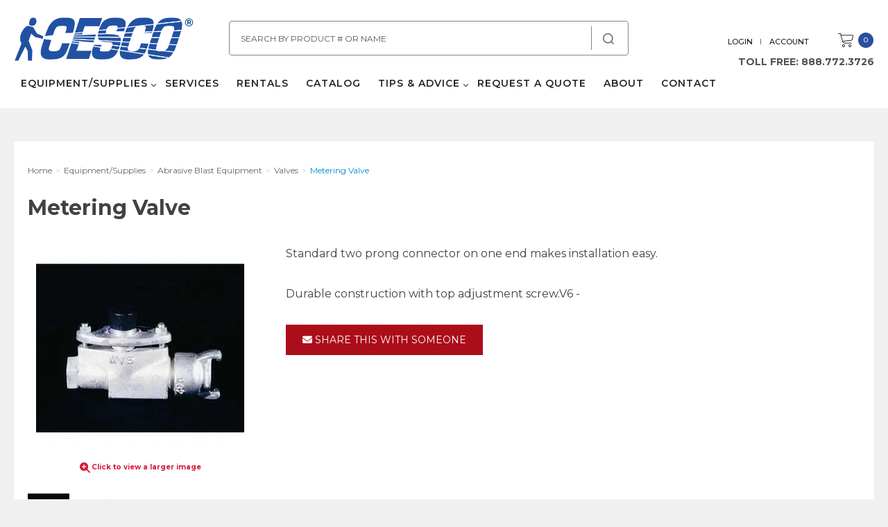

--- FILE ---
content_type: text/html; charset=utf-8
request_url: https://www.blastandpaint.com/metering-valve-102
body_size: 16225
content:





<!DOCTYPE html>
<html lang="en" xmlns:og="http://schema.org">
<head>
    

<meta name="cs:page" content="product" />

    

<title>Metering Valve</title>

<meta http-equiv="X-UA-Compatible" content="IE=edge">
<meta name="viewport" content="width=device-width, initial-scale=1">
<meta property="og:type" content="website" />	
		<meta property="og:image" content="https://d163axztg8am2h.cloudfront.net/static/img/06/12/ec0fce3c1441da57f76c1c5c695d.webp" />
	<meta property="og:title" content="Metering Valve" />
	<meta property="og:url" content="https://www.blastandpaint.com/metering-valve-102" />
	<meta property="og:name" />

<meta charset="utf-8" />
<meta name="robots" content="index,follow" />



<link href="//d163axztg8am2h.cloudfront.net/static/img/7e/be/62ede6547dac80b1785feeff1955.ico" rel="shortcut icon" type="image/x-icon" />

	<link rel="canonical" href="https://www.blastandpaint.com/metering-valve-102" />


    
            <!-- Google Tag Manager -->
        <script>
            (function(w,d,s,l,i){w[l]=w[l]||[];w[l].push({'gtm.start':
            new Date().getTime(),event:'gtm.js'});var f=d.getElementsByTagName(s)[0],
            j=d.createElement(s),dl=l!='dataLayer'?'&l='+l:'';j.async=true;j.src=
            'https://www.googletagmanager.com/gtm.js?id='+i+dl;f.parentNode.insertBefore(j,f);
            })(window, document, 'script', 'dataLayer', 'GTM-TGC7T265');
        </script>
            <!-- End Google Tag Manager -->

        <!-- Global site tag (gtag.js) - Google Analytics -->
        <script async src="https://www.googletagmanager.com/gtag/js?id=395199801"></script>
        <script>
			window.dataLayer = window.dataLayer || [];
			function gtag(){dataLayer.push(arguments);}
			gtag('js', new Date());

			gtag('config', '395199801');
        </script>

    <link type="text/css" rel="stylesheet" href="//d163axztg8am2h.cloudfront.net/static/css/d5/55/bd783dd84fec0ed15b4c7aa6b14b.gz.css" />
    <link rel="preconnect" href="https://fonts.googleapis.com">
    <link rel="preconnect" href="https://fonts.gstatic.com" crossorigin>


    <!--[if LT IE 8]><script src="/static/js/patch/json2.min.js" type="text/javascript"></script>
<![endif]-->
    <script src="/static/js/patch/modernizr.js" type="text/javascript"></script>


    <script type="text/javascript">
		class NomadSettings {
			static CurrencyLocale = 'en-US';
			static CurrencyType = 'USD';
			static DecimalPlaces = 2;
			static RequirePhoneNumber = true;
			static CurrencySymbol = '$';
		}
    </script>
    <script src="/Static/js/vue/nomad-client.js?v=1.0.28364"></script>
    <script src="/Static/tsout/common.js?v=1.0.28364"></script>

    
</head>

<body id="metering-valve-102-page" class="product-page">
		<!-- Google Tag Manager (noscript) -->
		<noscript>
			<iframe src="https://www.googletagmanager.com/ns.html?id=GTM-TGC7T265"
					height="0" width="0" style="display:none;visibility:hidden"></iframe>
		</noscript>
		<!-- End Google Tag Manager (noscript) -->
	
	
	


<script type="application/ld+json">{"@context":"https://schema.org","@type":"BreadcrumbList","itemListElement":[{"@type":"ListItem","item":{"@type":"Thing","@id":"https://www.blastandpaint.com/","name":"Home"},"position":1},{"@type":"ListItem","item":{"@type":"Thing","@id":"https://www.blastandpaint.com/equipment-supplies","name":"Equipment/Supplies"},"position":2},{"@type":"ListItem","item":{"@type":"Thing","@id":"https://www.blastandpaint.com/abrasive-blast-equipment","name":"Abrasive Blast Equipment"},"position":3},{"@type":"ListItem","item":{"@type":"Thing","@id":"https://www.blastandpaint.com/valves","name":"Valves"},"position":4},{"@type":"ListItem","item":{"@type":"Thing","@id":"https://www.blastandpaint.com/metering-valve-102","name":"Metering Valve"},"position":5}]}</script>

	<div id="wrapper">
		<div id="wrapper-inner">
			


<script src="https://kit.fontawesome.com/9517e945a9.js" crossorigin="anonymous"></script>

<div id="page-header">
  <div id="page-header-inner">
    <div class="header-phone"><strong class="bold-yellow">toll free: 
      <a href="tel:18887723726">888.772.3726</a></strong></div>

    <div id="page-header-main">
      <div id="page-header-logo"
        class="logo">
        <a href="/"
          title="">Cesco Abrasives, Blasting, Painting Supplies</a>
      </div>
      <div class="hidden-tablet hidden-phone">
        <div id="user-menu">
  <ul>
      <li><a href="/account/access?redirect=%2fmetering-valve-102">Login</a></li>  
      <li id="account-li"><a href="/account" id="account">Account</a></li>
    
    
    
    <li id="cart" class="hidden-phone hidden-tablet">
      <a href="/cart" data-content="#mini-cart-wrapper" class="toggle-mini-cart disabled">
        <i class="shopping-cart-custom"></i> 
        <div class="cart-count">
          0 
        </div> 
      </a>
    </li>

    <li id="cart" class="hidden-desktop">
      <a href="/cart">
        <i class="shopping-cart-custom"></i> 
        <div class="cart-count">
          0 
        </div> 
      </a>
    </li> 
    
    <li id="toll-free">toll free: 888.772.3726</li>
  </ul>

  

<div id="mini-cart-wrapper" class="hide">
  <div id="mini-cart" class="mini-cart">
    <div class="header">
      0 items ( $0.00 )
    </div>

    <ul>
    </ul>
        
    <div class="footer">
      <a href="/cart">View the Full Cart</a>
    </div>
  </div>
</div>
</div>


      </div>

      <div id="page-header-search">
        <form action="/search"
          method="get"
          class="form-inline">
          <input type="text"
            name="q"
            class="search-suggest span6"
            placeholder="Search by product # or name " />
          <button type="submit"
            class="btn"><i class="search"></i></button>
        </form>
      </div>
    </div>

    <div id="page-header-menu">
      <div class="nav-actions">
        <button type="button"
          class="btn btn-nav-menu">
          <span class="icon-bar"></span>
          <span class="icon-bar"></span>
          <span class="icon-bar"></span>
        </button>
      </div>

      <div class="nav-bg nav-collapse fade"></div>

      <div class="nav-menu nav-collapse">


        <div class="hidden-desktop">
          <button type="button"
            class="btn btn-success btn-nav-menu btn-primary-close hamburger">X</button>
          <div id="user-menu">
  <ul>
      <li><a href="/account/access?redirect=%2fmetering-valve-102">Login</a></li>  
      <li id="account-li"><a href="/account" id="account">Account</a></li>
    
    
    
    <li id="cart" class="hidden-phone hidden-tablet">
      <a href="/cart" data-content="#mini-cart-wrapper" class="toggle-mini-cart disabled">
        <i class="shopping-cart-custom"></i> 
        <div class="cart-count">
          0 
        </div> 
      </a>
    </li>

    <li id="cart" class="hidden-desktop">
      <a href="/cart">
        <i class="shopping-cart-custom"></i> 
        <div class="cart-count">
          0 
        </div> 
      </a>
    </li> 
    
    <li id="toll-free">toll free: 888.772.3726</li>
  </ul>

  

<div id="mini-cart-wrapper" class="hide">
  <div id="mini-cart" class="mini-cart">
    <div class="header">
      0 items ( $0.00 )
    </div>

    <ul>
    </ul>
        
    <div class="footer">
      <a href="/cart">View the Full Cart</a>
    </div>
  </div>
</div>
</div>


        </div>


<div id="page-header-nav"
  class="toggle-nav"
  role="navigation">
  <div id="page-header-nav-inner">


    <div class="hidden-desktop">
      <ul><li class="has-children equipment-supplies active"><a href="/equipment-supplies">Equipment/Supplies</a><ul><li class="has-children abrasive-blast-equipment active"><a href="/abrasive-blast-equipment">Abrasive Blast Equipment</a><ul><li class="abrasive-blast-hose"><a href="/abrasive-blast-equipment-abrasive-blast-hose">Abrasive Blast Hose</a></li><li class="air-and-water-hose"><a href="/abrasive-blast-equipment-air-water-hose">Air &amp; Water Hose</a></li><li class="air-pumps-and-blowers"><a href="/abrasive-blast-equipment-air-pumps-blowers">Air Pumps &amp; Blowers</a></li><li class="blast-hoods-and-accessories"><a href="/abrasive-blast-equipment-blast-hoods">Blast Hoods and Accessories</a></li><li class="blast-hose-gaskets"><a href="/abrasive-blast-equipment-blast-gaskets">Blast Hose Gaskets</a></li><li class="blast-lights"><a href="/abrasive-blast-equipment-blast-lights">Blast Lights</a></li><li class="has-children blast-nozzles"><a href="/blast-nozzles">Blast Nozzles</a><ul><li class="angle-nozzles"><a href="/abrasive-blast-equipment-angle-nozzles">Angle Nozzles</a></li><li class="blast-ninja"><a href="/ninja">Blast Ninja™</a></li><li class="long-venturi-nozzles"><a href="/long-venturi-nozzles">Long Venturi Nozzles</a></li><li class="orbit-360d-id-blast-nozzle"><a href="/orbit-360d">ORBIT 360D ID Blast Nozzle</a></li><li class="special-venturi-nozzles"><a href="/special-venturi-nozzles">Special Venturi Nozzles</a></li><li class="water-induction-nozzles"><a href="/water-induction-nozzles">Water Induction Nozzles</a></li></ul></li><li class="blast-pots-and-cabinets"><a href="/abrasive-blast-equipment-blast-pots-cabinets">Blast Pots &amp; Cabinets</a></li><li class="blast-suits-and-gloves"><a href="/abrasive-blast-equipment-blast-suits">Blast Suits &amp; Gloves</a></li><li class="breathing-air-hose"><a href="/abrasive-blast-equipment-breathing-air-hose">Breathing Air Hose</a></li><li class="carbon-monoxide-monitor"><a href="/abrasive-blast-equipment-carbon-monoxide-monitor">Carbon Monoxide Monitor</a></li><li class="climate-control-tubes"><a href="/abrasive-blast-equipment-climate-control-tubes">Climate Control Tubes</a></li><li class="cooling-vests-and-cool-box"><a href="/abrasive-blast-equipment-cooling-vests-cool-box">Cooling Vests &amp; Cool Box</a></li><li class="has-children deadman-controls"><a href="/abrasive-blast-equipment-deadman-controls">Deadman Controls</a><ul><li class="axxiom-schmidt"><a href="/abrasive-blast-equipment-deadman-controls-axxiom-schmidt">Axxiom Schmidt</a></li><li class="clemco"><a href="/abrasive-blast-equipment-deadman-controls-clemco">Clemco</a></li><li class="western-technology"><a href="/abrasive-blast-equipment-deadman-controls-western-technology">Western Technology</a></li></ul></li><li class="hose-couplings-and-nozzle-holders"><a href="/abrasive-blast-equipment-hose-couplings-nozzle-holders">Hose Couplings &amp; Nozzle Holders</a></li><li class="inspection-equipment-and-kits"><a href="/inspection-equipment">Inspection Equipment &amp; Kits</a></li><li class="material-handling-hose"><a href="/material-handling-hose">Material Handling Hose</a></li><li class="pipe-and-specialty-tools"><a href="/pipe-and-specialty">Pipe and Specialty Tools</a></li><li class="purifiers-and-filters"><a href="/abrasive-blast-equipment-purifiers-filters">Purifiers &amp; Filters</a></li><li class="the-new-guardair-powerquad"><a href="/guardair-powerquad-car-page">The NEW Guardair PowerQUAD™</a></li><li class="valves active"><a href="/valves">Valves</a></li><li class="ventilation"><a href="/ventilation">Ventilation</a></li></ul></li><li class="has-children air-compressors-and-dryers"><a href="/air-compressors-dryers">Air Compressors &amp; Dryers</a><ul><li class="air-preparation-systems"><a href="/air-preparation-systems">Air Preparation Systems</a></li><li class="atlas-copco"><a href="/atlas-copco">Atlas Copco</a></li><li class="fs-curtis-air-compressors"><a href="/fs-curtis">FS-CURTIS AIR COMPRESSORS</a></li><li class="portable-air-compressors"><a href="/air-compressors-dryers-portable-air-compressors">Portable Air Compressors</a></li></ul></li><li class="blast-hoods-and-accessories"><a href="/abrasive-blast-equipment-blast-hoods">Blast Hoods and Accessories</a></li><li class="has-children blast-rooms-and-spray-booths"><a href="/blast-rooms-and-spray-booths">Blast Rooms and Spray Booths</a><ul><li class="blast-rooms"><a href="/blast-room">Blast Rooms</a></li><li class="spray-booths"><a href="/spray-rooms">Spray Booths</a></li></ul></li><li class="has-children blasting-abrasives"><a href="/blasting-abrasives">Blasting Abrasives</a><ul><li class="aluminum-oxide"><a href="/aluminum-oxide-brown">Aluminum Oxide</a></li><li class="australian-garnet"><a href="/australian-garnet">Australian Garnet</a></li><li class="b-o-s-s-blast"><a href="/boss-blast">B.O.S.S. Blast</a></li><li class="coal-slag"><a href="/coal-slag">Coal Slag </a></li><li class="copper-slag"><a href="/copper-slag-catagory">Copper Slag</a></li><li class="fledbag"><a href="/fledbag-original">FLEDBAG&#174;</a></li><li class="glass-bead"><a href="/blasting-abrasives-glass-bead">Glass Bead</a></li><li class="glass-blast"><a href="/glass-blasts">Glass Blast</a></li><li class="plastic-media"><a href="/plastic-media">Plastic Media</a></li><li class="starblast"><a href="/blasting-abrasives-starblast">Starblast</a></li><li class="steel-shot"><a href="/steel-shot">Steel Shot</a></li><li class="walnut"><a href="/walnut">Walnut</a></li></ul></li><li class="has-children dust-collectors-and-filters"><a href="/dust-collectors">Dust Collectors &amp; Filters</a><ul><li class="a-c-t-dust-collectors"><a href="/actdustcollecotr">A.C.T. Dust Collectors</a></li><li class="camfil"><a href="/camfil">Camfil</a></li><li class="clemco-dust-collectors"><a href="/clemco-dust-collectors">CLEMCO Dust Collectors </a></li><li class="dust-collector-cartridges-bags-and-filters"><a href="/dustcollectorfiltration">Dust Collector Cartridges, Bags &amp; Filters</a></li></ul></li><li class="has-children paint-spray-equipment"><a href="/paint-spray-equipment">Paint Spray Equipment</a><ul><li class="filters-and-accessories"><a href="/paint-spray-equipment-filters-accessories">Filters &amp; Accessories</a></li><li class="paint-hoses"><a href="/paint-spray-equipment-paint-hoses">Paint Hoses</a></li><li class="pots-pumps-and-systems"><a href="/paint-spray-equipment-pots-pumps-systems">Pots, Pumps &amp; Systems</a></li><li class="spray-guns"><a href="/paint-spray-equipment-spray-guns">Spray Guns</a></li><li class="spray-pumps"><a href="/paint-spray-equipment-spray-pumps">Spray Pumps</a></li><li class="spray-tips-and-guards"><a href="/paint-spray-equipment-spray-tips">Spray Tips and  Guards</a></li></ul></li><li class="has-children pressure-washers-and-equipment"><a href="/pressure-washers-equipment">Pressure Washers &amp; Equipment</a><ul><li class="hydroforce-power-wash-gun"><a href="/hydroforce">HydroForce&#174;  Power Wash Gun</a></li><li class="has-children pressure-washers"><a href="/pressure-washers">Pressure Washers</a><ul><li class="pressure-washers-cold-water"><a href="/pressure-washers-cold-water">Pressure Washers, Cold Water</a></li><li class="pressure-washers-hot-water"><a href="/pressure-washers-hot">Pressure Washers, Hot Water</a></li><li class="pressure-washers-magnum-series-stainless-steel"><a href="/pressure-washers-magnum-series-stainless-steel">Pressure Washers, Magnum Series Stainless Steel</a></li></ul></li></ul></li><li class="rentals"><a href="/rentals">Rentals</a></li><li class="respiratory-protection-and-systems"><a href="/safety-equipment-respirators-systems">Respiratory Protection &amp; Systems</a></li><li class="has-children safety-equipment"><a href="/safety-equipment">Safety Equipment</a><ul><li class="coveralls"><a href="/safety-equipment-coveralls">Coveralls</a></li><li class="eyewear-faceshields-and-brackets"><a href="/safety-equipment-eyewear-faceshields-brackets">Eyewear, Faceshields &amp; Brackets </a></li><li class="foot-hand-and-clothing"><a href="/safety-equipment-foot-hand-clothing">Foot, Hand &amp; Clothing</a></li><li class="miscellaneous-safety-items"><a href="/safety-equipment-signs-lights-traffic-control-misc">Miscellaneous Safety Items</a></li><li class="monitors-and-filters"><a href="/safety-equipment-gas-monitors">Monitors and Filters</a></li><li class="outdoor-products"><a href="/safety-equipment-outdoor-products">Outdoor Products</a></li><li class="respiratory-protection-and-systems"><a href="/safety-equipment-respirators-systems">Respiratory Protection &amp; Systems</a></li></ul></li><li class="specialty-coatings"><a href="/abrasive-blast-equipment-specialty-coatings">Specialty Coatings</a></li><li class="surface-preparation-tools"><a href="/abrasive-blast-equipment-surface-preparation-tools">Surface Preparation Tools</a></li><li class="the-new-guardair-powerquad"><a href="/guardair-powerquad-car-page">The NEW Guardair PowerQUAD™</a></li><li class="used-equipment"><a href="/used-equipment">Used Equipment</a></li><li class="has-children water-blasting-equipment"><a href="/water-blasting-equipment">Water Blasting Equipment</a><ul><li class="aqua-miser"><a href="/water-blasting-equipment-high-pressure">Aqua Miser</a></li></ul></li><li class="wet-blasting-equipment"><a href="/wet-blasting-equipment">Wet Blasting Equipment</a></li></ul></li></ul>

    </div>

    <ul class="static-nav hidden-tablet hidden-phone">

      
      <li class="has-children"> 
        <a href="/equipment-supplies">Equipment/Supplies</a>

        <div class="static-nav-dd products-dd">

          <div class="nav-column">

            <h3><a href="/abrasive-blast-equipment">Abrasive Blast Equipment</a></h3>
            <ul>
              <li class="abrasive-blast-hose"><a href="/abrasive-blast-equipment-abrasive-blast-hose">Abrasive Blast
                  Hose</a>
              </li>
              <li class="air-and-water-hose"><a href="/abrasive-blast-equipment-air-water-hose">Air &amp; Water Hose</a>
              </li>
              <li class="air-pumps-and-blowers"><a href="/abrasive-blast-equipment-air-pumps-blowers">Air Pumps &amp;
                  Blowers</a></li>
              <li class="blast-hoods-and-accessories"><a href="/abrasive-blast-equipment-blast-hoods">Blast Hoods and
                  Accessories</a></li>
              <li class="blast-hose-gaskets"><a href="/abrasive-blast-equipment-blast-gaskets">Blast Hose Gaskets</a>
              </li>
              <li class="blast-lights"><a href="/abrasive-blast-equipment-blast-lights">Blast Lights</a></li>
              <li class="blast-nozzles"><a href="/blast-nozzles">Blast Nozzles</a></li>
              <li class="blast-pots-and-cabinets"><a href="/abrasive-blast-equipment-blast-pots-cabinets">Blast Pots
                  &amp;
                  Cabinets</a></li>
              <li class="blast-suits"><a href="/abrasive-blast-equipment-blast-suits">Blast Suits</a></li>
              <li class="breathing-air-hose"><a href="/abrasive-blast-equipment-breathing-air-hose">Breathing Air
                  Hose</a></li>
              <li class="carbon-monoxide-monitor"><a href="/abrasive-blast-equipment-carbon-monoxide-monitor">Carbon
                  Monoxide
                  Monitor</a></li>
              <li class="climate-control-tubes"><a href="/abrasive-blast-equipment-climate-control-tubes">Climate
                  Control
                  Tubes</a></li>
              <li class="cooling-vests-and-cool-box"><a href="/abrasive-blast-equipment-cooling-vests-cool-box">Cooling
                  Vests
                  &amp; Cool Box</a></li>
              <li class="deadman-controls"><a href="/abrasive-blast-equipment-deadman-controls">Deadman Controls</a>
              </li>
              <li class="dust-collectors"><a href="/dust-collectors">Dust Collectors</a>
              </li>
              <li class="hose-couplings-and-nozzle-holders"><a
                  href="/abrasive-blast-equipment-hose-couplings-nozzle-holders">Hose Couplings &amp; Nozzle Holders</a>
              </li>
              <li class="material-handling-hose"><a href="/material-handling-hose">Material Handling Hose</a></li>
              <li class="pipe-and-specialty-tools"><a href="/pipe-and-specialty">Pipe and Specialty Tools</a></li>
              <li class="purifiers-and-filters"><a href="/abrasive-blast-equipment-purifiers-filters">Purifiers &amp;
                  Filters</a></li>
              <li class="valves"><a href="/valves">Valves</a></li>
              <li class="ventilation"><a href="/ventilation">Ventilation</a></li>
            </ul> 

          </div>

          <div class="nav-column">

            <h3><a href="/air-compressors-dryers">Air Compressors&amp; Dryers</a></h3>
            <ul>
              <li class="air-preparation-systems"><a href="/air-preparation-systems">Air Preparation Systems</a></li>
              <li class="portable-air-compressors"><a href="/air-compressors-dryers-portable-air-compressors">Portable
                  Air
                  Compressors</a></li>
            </ul>

            <h3><a href="/blast-rooms-and-spray-booths">Blast Rooms and Spray Booths</a></h3>
            <ul>
              <li class="blast-rooms"><a href="/blast-room">Blast Rooms</a></li>
              <li class="spray-booths"><a href="/spray-rooms">Spray Booths</a></li>
            </ul>

            <h3><a href="/blasting-abrasives">Blasting Abrasives</a></h3>
            <ul>
              <li class="aluminum-oxide"><a href="/aluminum-oxide-brown">Aluminum Oxide</a></li>
              <li class="australian-garnet"><a href="/australian-garnet">Australian Garnet</a></li>
              <li class="b-o-s-s-blast"><a href="/boss-blast">B.O.S.S. Blast</a></li>
              <li class="coal-slag"><a href="/coal-slag">Coal Slag </a></li>
              <li class="copper-slag"><a href="/copper-slag-catagory">Copper Slag</a></li>
              <li class="fledbag"><a href="/fledbag-original">FLEDBAG&reg;</a></li>
              <li class="glass-bead"><a href="/blasting-abrasives-glass-bead">Glass Bead</a></li>
              <li class="glass-blast"><a href="/glass-blasts">Glass Blast</a></li>
              <li class="plastic-media"><a href="/plastic-media">Plastic Media</a></li>
              <li class="starblast"><a href="/blasting-abrasives-starblast">Starblast</a></li>
              <li class="steel-shot"><a href="/steel-shot">Steel Shot</a></li>
              <li class="walnut"><a href="/walnut">Walnut</a></li>
            </ul>  

          </div>


          <div class="nav-column">
            <!-- additional-links -->

            <h3><a href="/inspection-equipment">Inspection Equipment &amp; Kits</a></h3>

            <h3><a href="/paint-spray-equipment">Paint Spray Equipment</a></h3>
            <ul>
              <li class="filters-and-accessories"><a href="/paint-spray-equipment-filters-accessories">Filters &amp;
                  Accessories</a></li>
              <li class="paint-hoses"><a href="/paint-spray-equipment-paint-hoses">Paint Hoses</a></li>
              <li class="pots-pumps-and-systems"><a href="/paint-spray-equipment-pots-pumps-systems">Pots, Pumps &amp;
                  Systems</a></li>
              <li class="spray-guns"><a href="/paint-spray-equipment-spray-guns">Spray Guns</a></li>
              <li class="spray-pumps"><a href="/paint-spray-equipment-spray-pumps">Spray Pumps</a></li>
              <li class="spray-tips-and-guards"><a href="/paint-spray-equipment-spray-tips">Spray Tips and Guards</a>
              </li>
            </ul>

            <h3><a href="/pressure-washers-equipment">Pressure Washers &amp; Equipment</a></h3>
            <ul>
              <li class="chemicals-and-detergents"><a href="/pressure-washers-equipment-chemicals-detergents">Chemicals
                  &amp;
                  Detergents</a></li>
              <li class="hydroforce-power-wash-gun"><a href="/hydroforce">HydroForce&reg; Power Wash Gun</a></li>
              <li class="pressure-washers"><a href="/pressure-washers">Pressure Washers</a></li>
            </ul> 

            <h3><a href="/rentals">Rentals</a></h3> 
          </div>


          <div class="nav-column"> 
            <h3><a href="/safety-equipment">Safety Equipment</a></h3>
            <ul>
              <li class="coveralls"><a href="/safety-equipment-coveralls">Coveralls</a></li>
              <li class="eyewear-faceshields-and-brackets"><a
                  href="/safety-equipment-eyewear-faceshields-brackets">Eyewear,
                  Faceshields &amp; Brackets</a></li>
              <li class="foot-hand-and-clothing"><a href="/safety-equipment-foot-hand-clothing">Foot, Hand &amp;
                  Clothing</a>
              </li>
              <li class="gloves"><a href="/safety-equipment-gloves">Gloves</a></li>
              <li class="head-protection"><a href="/safety-equipment-head-protection">Head Protection</a></li>
              <li class="miscellaneous-safety-items"><a
                  href="/safety-equipment-signs-lights-traffic-control-misc">Miscellaneous
                  Safety Items</a></li>
              <li class="monitors-and-filters"><a href="/safety-equipment-gas-monitors">Monitors and Filters</a></li>
              <li class="outdoor-products"><a href="/safety-equipment-outdoor-products">Outdoor Products</a></li>
              <li class="respiratory-protection-and-systems"><a href="/safety-equipment-respirators-systems">Respiratory
                  Protection &amp; Systems</a></li>
            </ul>
            

            <h3><a href="/abrasive-blast-equipment-specialty-coatings">Specialty Coatings</a></h3>
            <h3><a href="/abrasive-blast-equipment-surface-preparation-tools">Surface
                Preparation Tools</a></h3>
            <h3><a href="/used-equipment">Used Equipment</a></h3>
            <h3>
              <a href="/water-blasting-equipment">Water Blasting
                Equipment</a>
            </h3>
            <ul>
              <li class="aqua-miser"><a href="/water-blasting-equipment-high-pressure">Aqua Miser</a></li>
            </ul>

            <h3><a href="/wet-blasting-equipment">Wet Blasting Equipment</a></h3>
          </div>

        </div>
      </li>
 


      <li><a href="/services">Services</a></li>
      <li><a href="/rentals">Rentals</a></li>
      
      <li><a href="/catalog">Catalog</a></li>

      <li class="has-children tips-and-advice">
        <a href="/tips-and-advice">Tips &amp; Advice</a>
        <div class="static-nav-dd support-dd">
          <div class="nav-column">
            <!-- <h3><a href="/product-registration">Product Registration</a></h3>
            <h3><a href="/warranty">Warranty</a></h3>
            <h3><a href="/tech-talks">Tech Talks</a></h3>
            <h3>Product Info</h3> -->
            <ul>
              <li><a href="/tips-blast-nozzle">Blast Nozzle Tips</a></li>
              <li><a href="/tips-airflow">Airflow Tips</a></li>
              <li><a href="/tips-airless">Airless Tips</a></li>
              <li><a href="/tips-consumption">Consumption Tips</a></li>
              <li><a href="/tips-separator-dryer">Separator Dryer Tips</a></li>
              <li><a href="/tips-sizing">Sizing Tips</a></li>
              <li><a href="/tips-winter">Cold Weather Tips</a></li>
            </ul>
          </div>
        </div>
      </li>

      <li><a href="/request-a-quote">Request a Quote</a></li>
      <li><a href="/about">About</a></li>
      <li><a href="/contact">Contact</a></li>
 
    </ul> 
  </div>
</div>
         
      </div>
    </div> 
  </div>
</div>


			<div id="page-body" class="container">
				<div id="page-body-inner">
					

<div class="row layout-1-column">
  <div id="main" class="span13">
    


  <div class="breadcrumbs">
    <ul class="breadcrumb"><li><a href="/"><span>Home</span></a><span class="divider">&gt;</span></li><li><a href="/equipment-supplies"><span>Equipment/Supplies</span></a><span class="divider">&gt;</span></li><li><a href="/abrasive-blast-equipment"><span>Abrasive Blast Equipment</span></a><span class="divider">&gt;</span></li><li><a href="/valves"><span>Valves</span></a><span class="divider">&gt;</span></li><li class="active"><a href="/metering-valve-102"><span>Metering Valve</span></a></li></ul>
  </div>



    








<div class="row multi-item-product" id="product" itemscope itemtype="http://schema.org/Product">
  <div class="span13">

    <h1>
      <span itemprop="name">Metering Valve</span>

    </h1>


    <div class="row">

      <div id="product-rail" class="span3">
        

	<div class="gallery">
		<div class="primary">
				<a title="Metering Valve" href="//d163axztg8am2h.cloudfront.net/static/img/b6/ac/24158da2916677f4d8e7458e9d10.webp" class="open-modal  is-gallery">
					<img alt="Metering Valve" class="img-polaroid" itemprop="image" src="//d163axztg8am2h.cloudfront.net/static/img/11/7d/b173e4f9e9c8dd1cd014087ea8fa.webp"></img>
					<span><i class="icon-zoom-in"></i> Click to view a larger image</span>
				</a>
		</div>

		  <ul class="thumbnails">
      <li class="span1">
        <a href="//d163axztg8am2h.cloudfront.net/static/img/b6/ac/24158da2916677f4d8e7458e9d10.webp" class="open-modal" rel="gallery" >
		  <img alt="Metering Valve" class="img-polaroid" src="//d163axztg8am2h.cloudfront.net/static/img/78/3c/40b5e86f3a909b818aabe127e538.webp"></img>
        </a>
      </li>
      <li class="span1">
        <a href="//d163axztg8am2h.cloudfront.net/static/img/c2/1c/4648882cd0b003a27ca5a7ca0189.webp" class="open-modal" rel="gallery" >
		  <img alt="Metering Valve" class="img-polaroid" src="//d163axztg8am2h.cloudfront.net/static/img/11/17/d30cc0b3c3597bdaf417ee9c1aa6.webp"></img>
        </a>
      </li>
  </ul>

	</div>

      </div>

      <div id="product-main" class="span10">
            <div id="full-description" itemprop="description">
              <p>Standard two prong connector on one end makes installation easy. </p>

<p>Durable construction with top adjustment screw.V6 - </p>

            </div>

        <div id="product-items-wrapper">

          


<div class="pagination pagination-head"></div>

<table id="product-items" class="table table-striped table-bordered product-items">
  <thead>
    <tr>
        <th><input type="checkbox" class="select-all" /></th>

      <th colspan="2">Option</th>

        <th class="tag-label primary-tag-label part-no-tag-label">
          Part No
        </th>


      <th>Unit</th>
      <th>Purchase</th>
    </tr>
  </thead>
  <tbody>
      <tr class="product-item" itemprop="offers" itemscope itemtype="http://schema.org/Offer">
          <td>
              <input type="checkbox" class="select-item" value="true" />
          </td>

          <td class="product-item-image">
			  <a href="//d163axztg8am2h.cloudfront.net/static/img/b6/ac/24158da2916677f4d8e7458e9d10.webp" title="METERING VALVE" class="open-modal">
			  	<img alt="METERING VALVE" class="img-polaroid" src="//d163axztg8am2h.cloudfront.net/static/img/4b/10/f70e3e3ba5d34ede0b9be7fe002b.webp"></img>
			  </a>
          </td>
        <td>
          <div class="product-item-name" itemprop="name">
              <span>METERING VALVE</span>

          </div>

            <div class="product-item-part-number" itemprop="sku">MV</div>
        </td>

          <td class="tag-value primary-tag-value">
            MV
          </td>


        <td>
              <div class="price-regular">
                <meta content="118.71" itemprop="price">
                <meta content="USD" itemprop="priceCurrency">
                $118.71/EA
              </div>
        </td>
        <td class="purchase">
<form action="/cart/add" class="form-horizontal" method="post">              <input type="hidden" name="pid" value="20ad3608-e8d2-4ed8-a1fb-0c547aa979b9" />
<input name="__RequestVerificationToken" type="hidden" value="khsWYhMijMGvz7NgqUQUqIEWToMaSYmBuQ13ZaN9iePtD2up4ZdZhN6-G9qdFA29Ht8HwOlbIpQ-nu4SCHex7vMTh_41" />

<div class="product-quantity">
  <div class="arrows">
    <input type="text" name="quantity" value="1" class="span1" data-val="true" data-val-number="Must be numeric" data-val-quantity="" data-val-quantity-max="" data-val-quantity-min="1" data-val-quantity-inc="1" />
    <span><i class="up"></i><i class="dn"></i></span>
  </div>
  <span class="field-validation-valid" data-valmsg-for="quantity" data-valmsg-replace="true"></span>
</div>
                <input type="submit" value="Buy" class="btn btn-primary btn-mini" />
              <span class="hide" itemscope itemtype="http://schema.org/Offer">
                  <link itemprop="availability" href="http://schema.org/InStock" />In Stock              </span>
</form>        </td>
      </tr>
      <tr class="product-item" itemprop="offers" itemscope itemtype="http://schema.org/Offer">
          <td>
              <input type="checkbox" class="select-item" value="true" />
          </td>

          <td class="product-item-image">
			  <a href="//d163axztg8am2h.cloudfront.net/static/img/c2/1c/4648882cd0b003a27ca5a7ca0189.webp" title="METERING VALVE TOP*" class="open-modal">
			  	<img alt="METERING VALVE TOP*" class="img-polaroid" src="//d163axztg8am2h.cloudfront.net/static/img/ec/a1/3011375582927eeb8a4e0a8c9e59.webp"></img>
			  </a>
          </td>
        <td>
          <div class="product-item-name" itemprop="name">
              <span>METERING VALVE TOP*</span>

          </div>

            <div class="product-item-part-number" itemprop="sku">102</div>
        </td>

          <td class="tag-value primary-tag-value">
            102
          </td>


        <td>
              <div class="price-regular">
                <meta content="31.50" itemprop="price">
                <meta content="USD" itemprop="priceCurrency">
                $31.50/EA
              </div>
        </td>
        <td class="purchase">
<form action="/cart/add" class="form-horizontal" method="post">              <input type="hidden" name="pid" value="880fe8f6-64b9-44d0-bbc1-36ba0d1d70d5" />
<input name="__RequestVerificationToken" type="hidden" value="HzzF6hCSFVUwp7A1mHtI9hoCVTk6yckWbplgCvRSeHYBEUvP4paw_i9evhFXzwAG1uY_Ka8iuaDnbnSeHrb-SUs54-U1" />

<div class="product-quantity">
  <div class="arrows">
    <input type="text" name="quantity" value="1" class="span1" data-val="true" data-val-number="Must be numeric" data-val-quantity="" data-val-quantity-max="" data-val-quantity-min="1" data-val-quantity-inc="1" />
    <span><i class="up"></i><i class="dn"></i></span>
  </div>
  <span class="field-validation-valid" data-valmsg-for="quantity" data-valmsg-replace="true"></span>
</div>
                <input type="submit" value="Buy" class="btn btn-primary btn-mini" />
              <span class="hide" itemscope itemtype="http://schema.org/Offer">
                  <link itemprop="availability" href="http://schema.org/InStock" />In Stock              </span>
</form>        </td>
      </tr>
  </tbody>
</table>

<div class="pagination pagination-foot"></div>

  <hr />
  <div id="product-multi">
    <h5>With Selected Items: </h5>

    <div id="add-many-error" class="alert hide"></div>

<form action="/cart/addmany" method="post">      <input type="hidden" id="add-many-payload" name="payload" />
      <button type="button" id="btn-add-many-to-cart" class="btn btn-primary">Add to Cart</button>
</form>  </div>

        </div>
      </div>
    </div>

      <hr />
  <div id="related-product-sets">
      <div class="related-product-set" data-ajax-load="true" data-ajax-url="/product/related?pid=9f4f2fdf-569e-4f71-ab4b-ed75d826faf1&amp;code=alsopurchased">
        <div class="related-product"></div>
      </div>
      <div class="related-product-set" data-ajax-load="true" data-ajax-url="/product/related?pid=9f4f2fdf-569e-4f71-ab4b-ed75d826faf1&amp;code=related">
        <div class="related-product"></div>
      </div>
      <div class="related-product-set" data-ajax-load="true" data-ajax-url="/product/related?pid=9f4f2fdf-569e-4f71-ab4b-ed75d826faf1&amp;code=suggested">
        <div class="related-product"></div>
      </div>
  </div>


  </div>
</div>



  </div>
</div>


				</div>
			</div>

			<footer id="page-footer">
  <div id="page-footer-inner">

    <div id="footer-top">
      <div class="footer-grid-top">

        <div class="logo-col">
          <img data-src="/assets/site/img/cesco-blast-pro-shop-logo.png" src="//d163axztg8am2h.cloudfront.net/static/img/ac/70/eb8e9cea5e7bfa978c01516e0256.png" />
        </div>

        <div class="join-text-col">

          <div class="flex-wrap">

            <div class="join-text-wrap">
              <span class="email-img"></span>
              <div class="join-text">
                <h5>Join Our Mailing List</h5>
                <p>Get the latest news, upcoming events and specials.</p>
              </div>
            </div>


            <div class="join-form-col">
              <div class="sign-up-wrapper clearfix">
                <div id="footer-mailing-list-signup">

                  <!-- Begin Mailchimp Signup Form -->
                  



                  <div id="mc_embed_signup">
                    <form
                      action="https://blastandpaint.us2.list-manage.com/subscribe/post?u=1a558cda5e915cac72bf6b20f&amp;id=a8fb6e757c"
                      method="post"
                      id="mc-embedded-subscribe-form"
                      name="mc-embedded-subscribe-form"
                      class="validate"
                      target="_blank"
                      novalidate>
                      <div id="mc_embed_signup_scroll"> 
                        <div class="mc-field-group"> 
                          <input type="email"
                            value=""
                            name="EMAIL"
                            placeholder="Email Address"
                            class="required email"
                            id="mce-EMAIL">
                        </div> 
                        <div style="position: absolute; left: -5000px;"
                          aria-hidden="true"><input type="text"
                            name="b_1a558cda5e915cac72bf6b20f_a8fb6e757c"
                            tabindex="-1"
                            value=""></div>
                        <div class="clear"><input type="submit"
                            value="Send"
                            name="subscribe"
                            id="mc-embedded-subscribe"
                            class="btn-red"></div>

                        <div id="mce-responses"
                          class="clear">
                          <div class="response"
                            id="mce-error-response"
                            style="display:none"></div>
                          <div class="response"
                            id="mce-success-response"
                            style="display:none"></div>
                        </div> 
                      </div>
                    </form>
                  </div> 


                   
            
                </div>
              </div>
            </div> 
          </div> 
        </div> 
      </div>
    </div>

    <div class="footer-grid">

      <div class="footer-section">
        <h5 class="header-footer">Quicklinks</h5>
        <ul class="page-footer-menu">
          <li><a href="/">Home</a></li>
          <li><a href="/about">Company</a></li>
          <!-- <li><a href="/about">Meet the Staff</a></li>
          <li><a href="/news-events">News &amp; Events</a></li>
          <li><a href="http://viewer.epageview.com/Viewer.aspx?docid=a9da7b85-0371-45f8-9c67-9fd5010550da">Catalog</a>
          </li> -->
          <li><a href="/catalog">Catalog</a></li>
          <li><a href="/tips-and-advice">Tips and Advice</a></li>
        </ul>
      </div>

      <div class="footer-section product-section">
        <h5 class="header-footer">Products</h5>

        <div class="wrap-2-cols">
          <ul class="page-footer-menu">
            <li><a href="/abrasive-blast-equipment">Abrasive Blast Equipment</a></li>
            <li><a href="/air-compressors-dryers">Air Compressors & Dryers</a></li>
            <li><a href="/blast-rooms-and-spray-booths">Blast & Spray Booths</a></li>
            <li><a href="/blasting-abrasives">Blasting Abrasives</a></li>
            <li><a href="/inspection-equipment">Inspection Equipment</a></li>
            <li><a href="/paint-spray-equipment">Paint Spray Equipment</a></li>
            <li><a href="/pressure-washers-equipment">Pressure Washers</a></li>
          </ul>



          <ul class="page-footer-menu">
            <li><a href="/rentals">Rentals</a></li>
            <li><a href="/safety-equipment">Safety Equipment</a></li>
            <li><a href="/abrasive-blast-equipment-specialty-coatings">Specialty Coatings</a></li>
            <li><a href="/abrasive-blast-equipment-surface-preparation-tools">Surface Preparation Tools</a></li>
            <li><a href="/used-equipment">Used Equipment</a></li>
            <li><a href="/water-blasting-equipment">Water Blasting Equipment</a></li>
            <li><a href="/wet-blasting-equipment">Wet Blasting Equipment</a></li>
          </ul>
        </div>

      </div>

      <div class="footer-section">
        <h5 class="header-footer">Account</h5>
        <ul class="page-footer-menu">
          <li><a href="/account/access">Sign In</a></li>
          <li><a href="/account">Account</a></li>
          <li><a href="/cart">Shopping Cart</a></li>
          <li><a href="/checkout/account">Checkout</a></li>
          <li><a href="/privacy-policy">Privacy</a></li>
          <li><a href="/refund-policy">Returns</a></li>
        </ul>
      </div>

      <div class="footer-section">
        <h5 class="header-footer">Contact Us</h5>

        <div class="phone-email">
          <div>Toll free: 888.772.3726</div>
          <div>email: <a href="mailto:info@blastandpaint.com">info@blastandpaint.com</a></div>
        </div>

        <div class="social-wrap">
          <a id="facebook-footer"
            class="social-link"
            href="https://www.facebook.com/CESCOBlastandPaint">
            <i class="fab fa-facebook-f"></i>
          </a>
          <a id="twitter-footer"
            class="social-link"
            href="https://twitter.com/blastandpaint">
            <i class="fab fa-twitter"></i>
          </a>

          <a id="linkedin-footer"
            class="social-link"
            href="https://www.linkedin.com/company/CESCO-AQUAMISER">
            <i class="fab fa-linkedin-in"></i>
          </a>

          <a id="youtube-footer"
            class="social-link"
            href="https://www.youtube.com/user/CESCOblastandpaint">
            <i class="fab fa-youtube"></i>
          </a>
        </div>

      </div>


    </div>
    

  </div>

  <div id="footer-copyright">
    <div class="copytright-inner container">
      Copyright &copy; 2026 CESCO<sup>&reg;</sup>
      <br>BLASTANDPAINT<sup>&reg;</sup>
      is a registered trademark of CESCO<sup>&reg;</sup>. All rights reserved.
    </div>
  </div>
</footer>

		</div>
	</div>
    
        <script src="//ajax.googleapis.com/ajax/libs/jquery/1.8.3/jquery.min.js" type="text/javascript"></script>


	<script src="//d163axztg8am2h.cloudfront.net/static/js/8e/a8/465268479d7cf57392e53329ab3e.gz.js" type="text/javascript"></script><script src="/static/js/page/product.js?v=1.0.28364" type="text/javascript"></script>
<script src="/static/js/page/shopping-lists.js" type="text/javascript"></script>


	
	<script>

  const handleMonoItemLayout = () => {
    const productTitle = document.querySelector('#product-inner > h1')
    const productMain = document.getElementById('product-main')
    productMain.insertAdjacentElement("afterbegin",productTitle)
  }
  document.querySelector('#product.mono-item-product') && handleMonoItemLayout();

</script>		<script src="/assets/site/js/matchheight.js?vs=1.0.0"></script>

<script
  type="text/javascript"
  src="//s3.amazonaws.com/downloads.mailchimp.com/js/mc-validate.js"></script>
<script type="text/javascript">
  ;(function ($) {
    window.fnames = new Array()
    window.ftypes = new Array()
    fnames[0] = 'EMAIL'
    ftypes[0] = 'email'
  })(jQuery)
  var $mcj = jQuery.noConflict(true)
</script>

<script>
  window.onscroll = function () {
    stickyFn()
  }

  var header = document.getElementById('page-header')
  var sticky = header.offsetTop

  function stickyFn() {
    if (window.pageYOffset > sticky) {
      header.classList.add('sticky')
    } else {
      header.classList.remove('sticky')
    }
  }

  $(
    '<li><a href="/services">Services</a></li><li><a href="/rentals">Rentals</a></li><li><a href="/catalog">Catalog</a></li><li class="has-children tips-and-advice"> <a href="/tips-and-advice">Tips &amp; Advice</a> <ul> <li><a href="/tips-blast-nozzle">Blast Nozzle Tips</a></li> <li><a href="/tips-airflow">Airflow Tips</a></li> <li><a href="/tips-airless">Airless Tips</a></li> <li><a href="/tips-consumption">Consumption Tips</a></li> <li><a href="/tips-separator-dryer">Separator Dryer Tips</a></li> <li><a href="/tips-sizing">Sizing Tips</a></li> <li><a href="/tips-winter">Cold Weather Tips</a></li> </ul></li> <li><a href="/request-a-quote">Request a Quote</a></li><li><a href="/about">About</a></li><li><a href="/contact">Contact</a></li>'
  ).insertAfter('#page-header-nav .hidden-desktop li.equipment-supplies')

  $(function () {
    $('.callout-match-height').matchHeight()
    //  $('#meet-the-team .team-member .desc-container').matchHeight();
    //  $('#meet-the-team .team-member').matchHeight();

    // $('#subcategories .thumbnail img').matchHeight();
    // $('#subcategories .thumbnail span').matchHeight();
    // $('#subcategories .thumbnail').matchHeight();
    // $('#services-page .col2').matchHeight();
    // $('.col2').matchHeight();
  })

  if (
    document.querySelector('.category-page') ||
    document.querySelector('#search-page')
  ) {
    $('.product-summary.multi-item-product .product-details > h5').each(
      function () {
        $('<p class="part-number"></p>').insertAfter(this)
      }
    )
  }

  if (document.querySelector('.category-page')) {
    let topParentCategory =
      document
        .querySelector('.breadcrumbs .breadcrumb li:nth-of-type(2) a')
        ?.getAttribute('href') || null
    if (topParentCategory === '/equipment-supplies') {
      $('#category-page-html').appendTo('#main')
    }
  }

  $(function () {
    // $('#products .item .home-category-img-wrapper').matchHeight();
    $('#products .item').matchHeight()

    $('#products .row h5').matchHeight()
    $('#products .row .part-number').matchHeight()
    $('#products .row .product-details').matchHeight()
    $('#products .row .product-purchase').matchHeight()
  })

  $('.btn-nav-menu').click(function () {
    if ($('.nav-bg').hasClass('in')) {
      $('.nav-bg').removeClass('in')
      $('.nav-menu').removeClass('in')
    } else {
      $('.nav-bg').addClass('in')
      $('.nav-menu').addClass('in')
    }
  })
  $('.nav-bg').click(function () {
    $(this).toggleClass('in')
    $('.nav-menu').toggleClass('in')
  })

  $('#product-items-wrapper').insertAfter('#product-main')

  $('.product-page .not-purchasable').append(
    ' - <a href="tel:1-843-760-3000">(843) 760-3000</a>'
  )
  $('.category-page .not-purchasable').append(
    ' - <a href="tel:1-843-760-3000">(843) 760-3000</a>'
  )

  setTimeout(function () {
    $('.related-product-price .price-regular').each(function () {
      var text = $(this).text().trim()
      if (text == '$10.00/EA') {
        $(this).html(
          'Call For More Information - <a href="tel:1-843-760-3000">(843) 760-3000</a>'
        )
      }
    })
  }, 250)

  $('.product-page #product-main').append(
    '<a id="emailLink" href="#" class="btn btn-primary"><i class="fas fa-envelope"></i> Share This With Someone</a>'
  )
  $(function () {
    $('#emailLink').on('click', function (event) {
      event.preventDefault()
      var email = ''
      //var subject =
      var subject =
        'Cesco Blasting and Painting Equipment Supplies  - ' +
        $('h1 span').text().replace(/&/g, 'and')
      var url = window.location.href
      var emailBody =
        'Here’s a link for more information on the ' +
        $('h1 span').text().replace(/&/g, 'and') +
        ': ' +
        url
      window.location =
        'mailto:' +
        email +
        '?&bcc=aebrennan@blastandpaint.com' +
        '&subject=' +
        subject +
        '&body=' +
        emailBody
      //+ '&body=' +   emailBody
    })
  })
</script>

<!--<div
  id="popUpModal"
  class="modal hide fade"
  tabindex="-1"
  role="dialog"
  aria-labelledby="myModalLabel"
  aria-hidden="true">
  <button type="button" class="close" data-dismiss="modal" aria-hidden="true">
    &times;
  </button>
  <div id="promote">
    <div class="img-wrap">
      <img src="/assets/site/img/modal/pop-up-update-c.jpg" alt="" />
      <div class="text-overlay">
        <h3>Get updates and special offers from CESCO</h3>
      </div>
    </div>

    <div class="description">
      <!-- Begin Mailchimp Signup Form -->
      <link
        href="//cdn-images.mailchimp.com/embedcode/classic-10_7.css"
        rel="stylesheet"
        type="text/css" />
      <style type="text/css">
        #mc_embed_signup {
          background: #fff;
          clear: left;
          font: 14px Helvetica, Arial, sans-serif;
        }

        /* Add your own Mailchimp form style overrides in your site stylesheet or in this style block.
	   We recommend moving this block and the preceding CSS link to the HEAD of your HTML file. */
      </style>
      <div id="mc_embed_signup">
        <form
          action="https://blastandpaint.us2.list-manage.com/subscribe/post?u=1a558cda5e915cac72bf6b20f&amp;id=a8fb6e757c"
          method="post"
          id="mc-embedded-subscribe-form"
          name="mc-embedded-subscribe-form"
          class="validate"
          target="_blank"
          novalidate>
          <div id="mc_embed_signup_scroll">
            <div class="indicates-required">
              <span class="asterisk">*</span> indicates required
            </div>
            <div class="mc-field-group">
              <label for="mce-NAME"
                >Name <span class="asterisk">*</span>
              </label>
              <input
                type="text"
                value=""
                name="NAME"
                class="required"
                id="mce-NAME" />
            </div>
            <div class="mc-field-group">
              <label for="mce-EMAIL"
                >Email Address <span class="asterisk">*</span>
              </label>
              <input
                type="email"
                value=""
                name="EMAIL"
                class="required email"
                id="mce-EMAIL" />
            </div>
            <div id="mce-responses" class="clear">
              <div
                class="response"
                id="mce-error-response"
                style="display: none"></div>
              <div
                class="response"
                id="mce-success-response"
                style="display: none"></div>
            </div>
            <!-- real people should not fill this in and expect good things - do not remove this or risk form bot signups-->
            <div style="position: absolute; left: -5000px" aria-hidden="true">
              <input
                type="text"
                name="b_1a558cda5e915cac72bf6b20f_a8fb6e757c"
                tabindex="-1"
                value="" />
            </div>
            <div class="clear">
              <input
                type="submit"
                value="Subscribe"
                name="subscribe"
                id="mc-embedded-subscribe"
                class="button" />
            </div>
          </div>
        </form>
      </div>
      <script
        type="text/javascript"
        src="//s3.amazonaws.com/downloads.mailchimp.com/js/mc-validate.js"></script>
      <script type="text/javascript">
        ;(function ($) {
          window.fnames = new Array()
          window.ftypes = new Array()
          fnames[1] = 'NAME'
          ftypes[1] = 'text'
          fnames[0] = 'EMAIL'
          ftypes[0] = 'email'
        })(jQuery)
        var $mcj = jQuery.noConflict(true)
      </script>
    </div>
  </div>
</div>-->

<script>
  // setTimeout(() => {
  //   $('#popUpModal').modal('show')
  // }, 12500);

  //sessionStorage.clear();

  var popUpDisplayed = sessionStorage.getItem('popUpDisplayed')
  if (!popUpDisplayed) {
    setTimeout(() => {
      $('#popUpModal').modal('show')
    }, 30000) //12500
    sessionStorage.setItem('popUpDisplayed', true)
  }
</script>


	

  <!-- Google Analytics -->
  <script type="text/javascript">
      (function (i, s, o, g, r, a, m) {
          i['GoogleAnalyticsObject'] = r; i[r] = i[r] || function () {
              (i[r].q = i[r].q || []).push(arguments)
          }, i[r].l = 1 * new Date(); a = s.createElement(o),
          m = s.getElementsByTagName(o)[0]; a.async = 1; a.src = g; m.parentNode.insertBefore(a, m)
      })(window, document, 'script', '//www.google-analytics.com/analytics.js', 'ga');

      ga('create', 'UA-19884863-1', 'auto');
      ga('require', 'displayfeatures');
      ga('send', 'pageview');

  </script>
  <!-- End Google Analytics -->

	

	

	



		<script type="text/javascript">
			var cartObject = {
  "billingAddress": null,
  "shippingAddress": null,
  "extrinsics": null,
  "items": [],
  "subtotal": 0.0,
  "total": 0.0,
  "discount": 0.0,
  "fee": 0.0,
  "count": 0,
  "tax": 0.0,
  "retailDeliveryFee": 0.0,
  "voucher": 0.0,
  "totalWeight": 0.0,
  "cartTypeCode": null,
  "id": "00000000-0000-0000-0000-000000000000"
};
		</script>





	
</body>
</html>


--- FILE ---
content_type: text/html; charset=utf-8
request_url: https://www.blastandpaint.com/product/related?pid=9f4f2fdf-569e-4f71-ab4b-ed75d826faf1&code=alsopurchased
body_size: 803
content:
  <section id="related-product-set-alsopurchased" class="related-product-set">
    <header>
      <strong>Customers Also Purchased</strong>

    </header>
    <div class="body">
      

<div class="related-product" itemprop="isSimilarTo" itemscope itemtype="http://schema.org/Product">
    
  <div class="related-product-image">
    <a href="/western-technology-repairable-electric-deadman-control-1001-rep" title="Western Technology Repairable Electric Deadman Control">    
<img alt="Western Technology Repairable Electric Deadman Control" class="img-polaroid" src="//d163axztg8am2h.cloudfront.net/static/img/73/a1/c5b4fabf83957c1470496f9c9e38.webp"></img>    </a>
  </div>
  
  <h5><a class="related-product-link" href="/western-technology-repairable-electric-deadman-control-1001-rep" itemprop="url"><span itemprop="name">Western Technology Repairable Electric Deadman Control</span></a></h5>
      <div class="related-product-item-number">Item No: 1001-REP</div>

    <div class="related-product-price">
      
        <span class="price-regular">
          $175.00/EA
          
        </span>
      
    </div>
</div>

<div class="related-product" itemprop="isSimilarTo" itemscope itemtype="http://schema.org/Product">
    
  <div class="related-product-image">
    <a href="/venturi-nozzle-t159-pza" title="Venturi Nozzle - T159-PZA Series">    
<img alt="Venturi Nozzle - T159-PZA Series" class="img-polaroid" src="//d163axztg8am2h.cloudfront.net/static/img/f6/e6/1269d16ad37f03599dcb467640a1.webp"></img>    </a>
  </div>
  
  <h5><a class="related-product-link" href="/venturi-nozzle-t159-pza" itemprop="url"><span itemprop="name">Venturi Nozzle - T159-PZA Series</span></a></h5>

    <div class="related-product-price">
      
        <span class="price-regular">
          $138.18/EA
          
            <span class="price-suffix">+</span> 
        </span>
      
    </div>
</div>

<div class="related-product" itemprop="isSimilarTo" itemscope itemtype="http://schema.org/Product">
    
  <div class="related-product-image">
    <a href="/blast-hose-assembly-50" title="Blast Hose Assembly 50&#39;">    
<img alt="Blast Hose Assembly 50&#39;" class="img-polaroid" src="//d163axztg8am2h.cloudfront.net/static/img/c7/26/712bfc6611956b67936258f40220.webp"></img>    </a>
  </div>
  
  <h5><a class="related-product-link" href="/blast-hose-assembly-50" itemprop="url"><span itemprop="name">Blast Hose Assembly 50&#39;</span></a></h5>

    <div class="related-product-price">
      
        <span class="price-regular">
          $370.00/EA
          
            <span class="price-suffix">+</span> 
        </span>
      
    </div>
</div>
    </div>
  </section>


--- FILE ---
content_type: text/html; charset=utf-8
request_url: https://www.blastandpaint.com/product/related?pid=9f4f2fdf-569e-4f71-ab4b-ed75d826faf1&code=suggested
body_size: 1174
content:
  <section id="related-product-set-suggested" class="related-product-set">
    <header>
      <strong>Suggested Items</strong>

        <div class="pagination pagination-small">
          <ul>
            <li class="disabled">
                <span><</span>
            </li>
            <li><span>Page 1 of 2</span></li>
            <li>
<a data-ajax="true" data-ajax-method="post" data-ajax-mode="replace" data-ajax-update="#related-product-set-suggested" href="/product/related?pid=9f4f2fdf-569e-4f71-ab4b-ed75d826faf1&amp;code=suggested&amp;p=2&amp;ps=6">&gt;</a>            </li>
          </ul>
        </div>
    </header>
    <div class="body">
      

<div class="related-product" itemprop="isSimilarTo" itemscope itemtype="http://schema.org/Product">
    
  <div class="related-product-image">
    <a href="/01967" title="CLEMCO Outlet Valve">    
<img alt="CLEMCO Outlet Valve" class="img-polaroid" src="//d163axztg8am2h.cloudfront.net/static/img/25/77/5e435bae177a809d0607e0d337e1.webp"></img>    </a>
  </div>
  
  <h5><a class="related-product-link" href="/01967" itemprop="url"><span itemprop="name">CLEMCO Outlet Valve</span></a></h5>

</div>

<div class="related-product" itemprop="isSimilarTo" itemscope itemtype="http://schema.org/Product">
    
  <div class="related-product-image">
    <a href="/microvalve-classic-2125-106" title="MicroValve &quot;Classic&quot;">    
<img alt="MicroValve &quot;Classic&quot;" class="img-polaroid" src="//d163axztg8am2h.cloudfront.net/static/img/e9/f5/9fab144d0062080d8237c45b5bf4.webp"></img>    </a>
  </div>
  
  <h5><a class="related-product-link" href="/microvalve-classic-2125-106" itemprop="url"><span itemprop="name">MicroValve &quot;Classic&quot;</span></a></h5>

    <div class="related-product-price">
      
        <span class="price-regular">
          $188.42/EA
          
            <span class="price-suffix">+</span> 
        </span>
      
    </div>
</div>

<div class="related-product" itemprop="isSimilarTo" itemscope itemtype="http://schema.org/Product">
    
  <div class="related-product-image">
    <a href="/03371" title="CLEMCO Diaphragm Oulet Valve">    
<img alt="CLEMCO Diaphragm Oulet Valve" class="img-polaroid" src="//d163axztg8am2h.cloudfront.net/static/img/c6/1c/74ba9ca71088cfcc7bfdd349b913.webp"></img>    </a>
  </div>
  
  <h5><a class="related-product-link" href="/03371" itemprop="url"><span itemprop="name">CLEMCO Diaphragm Oulet Valve</span></a></h5>

</div>

<div class="related-product" itemprop="isSimilarTo" itemscope itemtype="http://schema.org/Product">
    
  <div class="related-product-image">
    <a href="/thompson-valve-classic-2149-107" title="Thompson Valve &quot;Classic&quot;">    
<img alt="Thompson Valve &quot;Classic&quot;" class="img-polaroid" src="//d163axztg8am2h.cloudfront.net/static/img/3a/c8/6ee566ec0d6394f95188c89b700e.webp"></img>    </a>
  </div>
  
  <h5><a class="related-product-link" href="/thompson-valve-classic-2149-107" itemprop="url"><span itemprop="name">Thompson Valve &quot;Classic&quot;</span></a></h5>

    <div class="related-product-price">
      
        <span class="price-regular">
          $524.17/EA
          
            <span class="price-suffix">+</span> 
        </span>
      
    </div>
</div>

<div class="related-product" itemprop="isSimilarTo" itemscope itemtype="http://schema.org/Product">
    
  <div class="related-product-image">
    <a href="/teravalve" title="TeraValve™">    
<img alt="TeraValve™" class="img-polaroid" src="//d163axztg8am2h.cloudfront.net/static/img/a0/13/12b9df77557388284b8c98319947.webp"></img>    </a>
  </div>
  
  <h5><a class="related-product-link" href="/teravalve" itemprop="url"><span itemprop="name">TeraValve™</span></a></h5>

</div>

<div class="related-product" itemprop="isSimilarTo" itemscope itemtype="http://schema.org/Product">
    
  <div class="related-product-image">
    <a href="/thompson-valve-ii-2152-108" title="Thompson Valve II">    
<img alt="Thompson Valve II" class="img-polaroid" src="//d163axztg8am2h.cloudfront.net/static/img/96/61/49e434bca897af93b269d105c786.webp"></img>    </a>
  </div>
  
  <h5><a class="related-product-link" href="/thompson-valve-ii-2152-108" itemprop="url"><span itemprop="name">Thompson Valve II</span></a></h5>

    <div class="related-product-price">
      
        <span class="price-regular">
          $63.14/EA
          
            <span class="price-suffix">+</span> 
        </span>
      
    </div>
</div>
    </div>
  </section>


--- FILE ---
content_type: application/javascript
request_url: https://www.blastandpaint.com/static/js/patch/modernizr.js
body_size: 5375
content:
/* Modernizr 2.7.1 (Custom Build) | MIT & BSD
* Build: http://modernizr.com/download/#[base64]:has!
*/
;

window.Modernizr = ( function ( window, document, undefined ) {

  var version = '2.7.1',

    Modernizr = {},

    enableClasses = true,

    docElement = document.documentElement,

    mod = 'modernizr',
    modElem = document.createElement( mod ),
    mStyle = modElem.style,

    inputElem = document.createElement( 'input' ),


    toString = {}.toString,

    prefixes = ' -webkit- -moz- -o- -ms- '.split( ' ' ),



    omPrefixes = 'Webkit Moz O ms',

    cssomPrefixes = omPrefixes.split( ' ' ),

    domPrefixes = omPrefixes.toLowerCase().split( ' ' ),


    tests = {},
    inputs = {},
    attrs = {},

    classes = [],

    slice = classes.slice,

    featureName,


    injectElementWithStyles = function ( rule, callback, nodes, testnames ) {

      var style, ret, node, docOverflow,
          div = document.createElement( 'div' ),
                body = document.body,
                fakeBody = body || document.createElement( 'body' );

      if ( parseInt( nodes, 10 ) ) {
        while ( nodes-- ) {
          node = document.createElement( 'div' );
          node.id = testnames ? testnames[nodes] : mod + ( nodes + 1 );
          div.appendChild( node );
        }
      }

      style = ['&#173;', '<style id="s', mod, '">', rule, '</style>'].join( '' );
      div.id = mod;
      (body ? div : fakeBody ).innerHTML += style;
      fakeBody.appendChild( div );
      if ( !body ) {
        fakeBody.style.background = '';
        fakeBody.style.overflow = 'hidden';
        docOverflow = docElement.style.overflow;
        docElement.style.overflow = 'hidden';
        docElement.appendChild( fakeBody );
      }

      ret = callback( div, rule );
      if ( !body ) {
        fakeBody.parentNode.removeChild( fakeBody );
        docElement.style.overflow = docOverflow;
      } else {
        div.parentNode.removeChild( div );
      }

      return !!ret;

    },



    isEventSupported = ( function () {

      var TAGNAMES = {
        'select': 'input', 'change': 'input',
        'submit': 'form', 'reset': 'form',
        'error': 'img', 'load': 'img', 'abort': 'img'
      };

      function isEventSupported( eventName, element ) {

        element = element || document.createElement( TAGNAMES[eventName] || 'div' );
        eventName = 'on' + eventName;

        var isSupported = eventName in element;

        if ( !isSupported ) {
          if ( !element.setAttribute ) {
            element = document.createElement( 'div' );
          }
          if ( element.setAttribute && element.removeAttribute ) {
            element.setAttribute( eventName, '' );
            isSupported = is( element[eventName], 'function' );

            if ( !is( element[eventName], 'undefined' ) ) {
              element[eventName] = undefined;
            }
            element.removeAttribute( eventName );
          }
        }

        element = null;
        return isSupported;
      }
      return isEventSupported;
    } )(),


    _hasOwnProperty = ( {} ).hasOwnProperty, hasOwnProp;

  if ( !is( _hasOwnProperty, 'undefined' ) && !is( _hasOwnProperty.call, 'undefined' ) ) {
    hasOwnProp = function ( object, property ) {
      return _hasOwnProperty.call( object, property );
    };
  }
  else {
    hasOwnProp = function ( object, property ) {
      return ( ( property in object ) && is( object.constructor.prototype[property], 'undefined' ) );
    };
  }


  if ( !Function.prototype.bind ) {
    Function.prototype.bind = function bind( that ) {

      var target = this;

      if ( typeof target != "function" ) {
        throw new TypeError();
      }

      var args = slice.call( arguments, 1 ),
            bound = function () {

              if ( this instanceof bound ) {

                var F = function () { };
                F.prototype = target.prototype;
                var self = new F();

                var result = target.apply( 
                  self,
                  args.concat( slice.call( arguments ) )
              );
                if ( Object( result ) === result ) {
                  return result;
                }
                return self;

              } else {

                return target.apply( 
                  that,
                  args.concat( slice.call( arguments ) )
              );

              }

            };

      return bound;
    };
  }

  function setCss( str ) {
    mStyle.cssText = str;
  }

  function setCssAll( str1, str2 ) {
    return setCss( prefixes.join( str1 + ';' ) + ( str2 || '' ) );
  }

  function is( obj, type ) {
    return typeof obj === type;
  }

  function contains( str, substr ) {
    return !! ~( '' + str ).indexOf( substr );
  }

  function testProps( props, prefixed ) {
    for ( var i in props ) {
      var prop = props[i];
      if ( !contains( prop, "-" ) && mStyle[prop] !== undefined ) {
        return prefixed == 'pfx' ? prop : true;
      }
    }
    return false;
  }

  function testDOMProps( props, obj, elem ) {
    for ( var i in props ) {
      var item = obj[props[i]];
      if ( item !== undefined ) {

        if ( elem === false ) return props[i];

        if ( is( item, 'function' ) ) {
          return item.bind( elem || obj );
        }

        return item;
      }
    }
    return false;
  }

  function testPropsAll( prop, prefixed, elem ) {

    var ucProp = prop.charAt( 0 ).toUpperCase() + prop.slice( 1 ),
            props = ( prop + ' ' + cssomPrefixes.join( ucProp + ' ' ) + ucProp ).split( ' ' );

    if ( is( prefixed, "string" ) || is( prefixed, "undefined" ) ) {
      return testProps( props, prefixed );

    } else {
      props = ( prop + ' ' + ( domPrefixes ).join( ucProp + ' ' ) + ucProp ).split( ' ' );
      return testDOMProps( props, prefixed, elem );
    }
  }



  tests['hashchange'] = function () {
    return isEventSupported( 'hashchange', window ) && ( document.documentMode === undefined || document.documentMode > 7 );
  };

  tests['history'] = function () {
    return !!( window.history && history.pushState );
  }; tests['rgba'] = function () {
    setCss( 'background-color:rgba(150,255,150,.5)' );

    return contains( mStyle.backgroundColor, 'rgba' );
  };


  tests['multiplebgs'] = function () {
    setCss( 'background:url(https://),url(https://),red url(https://)' );

    return ( /(url\s*\(.*?){3}/ ).test( mStyle.background );
  }; tests['backgroundsize'] = function () {
    return testPropsAll( 'backgroundSize' );
  };

  tests['borderimage'] = function () {
    return testPropsAll( 'borderImage' );
  };



  tests['borderradius'] = function () {
    return testPropsAll( 'borderRadius' );
  };

  tests['boxshadow'] = function () {
    return testPropsAll( 'boxShadow' );
  };

  tests['textshadow'] = function () {
    return document.createElement( 'div' ).style.textShadow === '';
  };


  tests['opacity'] = function () {
    setCssAll( 'opacity:.55' );

    return ( /^0.55$/ ).test( mStyle.opacity );
  };

  tests['cssgradients'] = function () {
    var str1 = 'background-image:',
            str2 = 'gradient(linear,left top,right bottom,from(#9f9),to(white));',
            str3 = 'linear-gradient(left top,#9f9, white);';

    setCss( 
                       ( str1 + '-webkit- '.split( ' ' ).join( str2 + str1 ) +
                       prefixes.join( str3 + str1 ) ).slice( 0, -str1.length )
        );

    return contains( mStyle.backgroundImage, 'gradient' );
  };

  tests['fontface'] = function () {
    var bool;

    injectElementWithStyles( '@font-face {font-family:"font";src:url("https://")}', function ( node, rule ) {
      var style = document.getElementById( 'smodernizr' ),
              sheet = style.sheet || style.styleSheet,
              cssText = sheet ? ( sheet.cssRules && sheet.cssRules[0] ? sheet.cssRules[0].cssText : sheet.cssText || '' ) : '';

      bool = /src/i.test( cssText ) && cssText.indexOf( rule.split( ' ' )[0] ) === 0;
    } );

    return bool;
  };

  function webforms() {
    Modernizr['input'] = ( function ( props ) {
      for ( var i = 0, len = props.length; i < len; i++ ) {
        attrs[props[i]] = !!( props[i] in inputElem );
      }
      if ( attrs.list ) {
        attrs.list = !!( document.createElement( 'datalist' ) && window.HTMLDataListElement );
      }
      return attrs;
    } )( 'autocomplete autofocus list placeholder max min multiple pattern required step'.split( ' ' ) );
  }
  for ( var feature in tests ) {
    if ( hasOwnProp( tests, feature ) ) {
      featureName = feature.toLowerCase();
      Modernizr[featureName] = tests[feature]();

      classes.push( ( Modernizr[featureName] ? '' : 'no-' ) + featureName );
    }
  }

  Modernizr.input || webforms();


  Modernizr.addTest = function ( feature, test ) {
    if ( typeof feature == 'object' ) {
      for ( var key in feature ) {
        if ( hasOwnProp( feature, key ) ) {
          Modernizr.addTest( key, feature[key] );
        }
      }
    } else {

      feature = feature.toLowerCase();

      if ( Modernizr[feature] !== undefined ) {
        return Modernizr;
      }

      test = typeof test == 'function' ? test() : test;

      if ( typeof enableClasses !== "undefined" && enableClasses ) {
        docElement.className += " has-" + ( test ? '' : 'no-' ) + feature;
      }
      Modernizr[feature] = test;

    }

    return Modernizr;
  };


  setCss( '' );
  modElem = inputElem = null;

  ; ( function ( window, document ) {
    var version = '3.7.0';

    var options = window.html5 || {};

    var reSkip = /^<|^(?:button|map|select|textarea|object|iframe|option|optgroup)$/i;

    var saveClones = /^(?:a|b|code|div|fieldset|h1|h2|h3|h4|h5|h6|i|label|li|ol|p|q|span|strong|style|table|tbody|td|th|tr|ul)$/i;

    var supportsHtml5Styles;

    var expando = '_html5shiv';

    var expanID = 0;

    var expandoData = {};

    var supportsUnknownElements;

    (function () {
      try {
        var a = document.createElement( 'a' );
        a.innerHTML = '<xyz></xyz>';
        supportsHtml5Styles = ( 'hidden' in a );

        supportsUnknownElements = a.childNodes.length == 1 || ( function () {
          (document.createElement )( 'a' );
          var frag = document.createDocumentFragment();
          return ( 
                typeof frag.cloneNode == 'undefined' ||
                typeof frag.createDocumentFragment == 'undefined' ||
                typeof frag.createElement == 'undefined'
              );
        } () );
      } catch ( e ) {
        supportsHtml5Styles = true;
        supportsUnknownElements = true;
      }

    } () );

    function addStyleSheet( ownerDocument, cssText ) {
      var p = ownerDocument.createElement( 'p' ),
          parent = ownerDocument.getElementsByTagName( 'head' )[0] || ownerDocument.documentElement;

      p.innerHTML = 'x<style>' + cssText + '</style>';
      return parent.insertBefore( p.lastChild, parent.firstChild );
    }

    function getElements() {
      var elements = html5.elements;
      return typeof elements == 'string' ? elements.split( ' ' ) : elements;
    }

    function getExpandoData( ownerDocument ) {
      var data = expandoData[ownerDocument[expando]];
      if ( !data ) {
        data = {};
        expanID++;
        ownerDocument[expando] = expanID;
        expandoData[expanID] = data;
      }
      return data;
    }

    function createElement( nodeName, ownerDocument, data ) {
      if ( !ownerDocument ) {
        ownerDocument = document;
      }
      if ( supportsUnknownElements ) {
        return ownerDocument.createElement( nodeName );
      }
      if ( !data ) {
        data = getExpandoData( ownerDocument );
      }
      var node;

      if ( data.cache[nodeName] ) {
        node = data.cache[nodeName].cloneNode();
      } else if ( saveClones.test( nodeName ) ) {
        node = ( data.cache[nodeName] = data.createElem( nodeName ) ).cloneNode();
      } else {
        node = data.createElem( nodeName );
      }

      return node.canHaveChildren && !reSkip.test( nodeName ) && !node.tagUrn ? data.frag.appendChild( node ) : node;
    }

    function createDocumentFragment( ownerDocument, data ) {
      if ( !ownerDocument ) {
        ownerDocument = document;
      }
      if ( supportsUnknownElements ) {
        return ownerDocument.createDocumentFragment();
      }
      data = data || getExpandoData( ownerDocument );
      var clone = data.frag.cloneNode(),
          i = 0,
          elems = getElements(),
          l = elems.length;
      for ( ; i < l; i++ ) {
        clone.createElement( elems[i] );
      }
      return clone;
    }

    function shivMethods( ownerDocument, data ) {
      if ( !data.cache ) {
        data.cache = {};
        data.createElem = ownerDocument.createElement;
        data.createFrag = ownerDocument.createDocumentFragment;
        data.frag = data.createFrag();
      }


      ownerDocument.createElement = function ( nodeName ) {
        if ( !html5.shivMethods ) {
          return data.createElem( nodeName );
        }
        return createElement( nodeName, ownerDocument, data );
      };

      ownerDocument.createDocumentFragment = Function(
        'h,f',
        'return function(){' +
          'var n=f.cloneNode(),c=n.createElement;' +
          'h.shivMethods&&(' +
          getElements().join().replace( /[\w\-]+/g, function ( nodeName ) {
          data.createElem( nodeName );
          data.frag.createElement( nodeName );
          return 'c("' + nodeName + '")';
          } ) +
          ');return n}'
      )( html5, data.frag );
    }

    function shivDocument( ownerDocument ) {
      if ( !ownerDocument ) {
        ownerDocument = document;
      }
      var data = getExpandoData( ownerDocument );

      if ( html5.shivCSS && !supportsHtml5Styles && !data.hasCSS ) {
        data.hasCSS = !!addStyleSheet( ownerDocument,
          'article,aside,dialog,figcaption,figure,footer,header,hgroup,main,nav,section{display:block}' +
          'mark{background:#FF0;color:#000}' +
          'template{display:none}'
        );
      }
      if ( !supportsUnknownElements ) {
        shivMethods( ownerDocument, data );
      }
      return ownerDocument;
    }

    var html5 = {
      'elements': options.elements || 'abbr article aside audio bdi canvas data datalist details dialog figcaption figure footer header hgroup main mark meter nav output progress section summary template time video',
      
      'version': version,

      'shivCSS': ( options.shivCSS !== false ),

      'supportsUnknownElements': supportsUnknownElements,

      'shivMethods': ( options.shivMethods !== false ),

      'type': 'default',

      'shivDocument': shivDocument,

      createElement: createElement,

      createDocumentFragment: createDocumentFragment
    };

    window.html5 = html5;

    shivDocument( document );

  } ( this, document ) );

  Modernizr._version = version;

  Modernizr._prefixes = prefixes;
  Modernizr._domPrefixes = domPrefixes;
  Modernizr._cssomPrefixes = cssomPrefixes;
  
  Modernizr.hasEvent = isEventSupported;

  Modernizr.testProp = function ( prop ) {
    return testProps( [prop] );
  };

  Modernizr.testAllProps = testPropsAll;
  
  Modernizr.testStyles = injectElementWithStyles; docElement.className = docElement.className.replace( /(^|\s)no-js(\s|$)/, '$1$2' ) + ( enableClasses ? " has-js has-" + classes.join( " has-" ) : '' );

  return Modernizr;

} )( this, this.document );
;

--- FILE ---
content_type: text/plain
request_url: https://www.google-analytics.com/j/collect?v=1&_v=j102&a=134788771&t=pageview&_s=1&dl=https%3A%2F%2Fwww.blastandpaint.com%2Fmetering-valve-102&ul=en-us%40posix&dt=Metering%20Valve&sr=1280x720&vp=1280x720&_u=IGBAgEABAAAAACAAI~&jid=960342835&gjid=1341240496&cid=929953035.1768171084&tid=UA-19884863-1&_gid=1858756495.1768171084&_slc=1&z=702607063
body_size: -452
content:
2,cG-PVJMJJSPVC